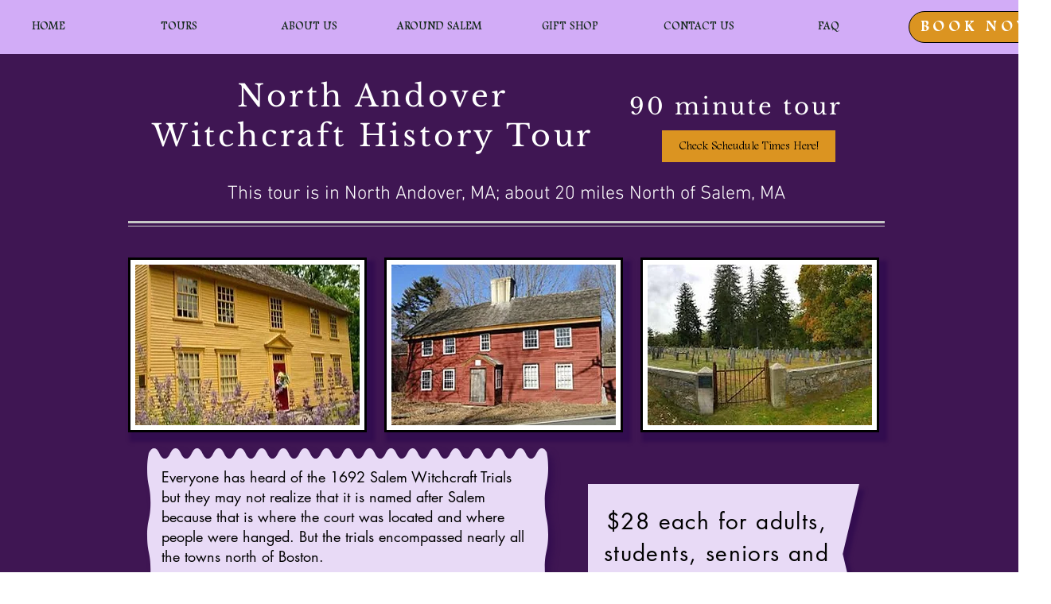

--- FILE ---
content_type: text/javascript
request_url: https://js.peek.com/config.js?key=9b156b2d-e2bd-4589-b5fa-8d0995b1afee
body_size: 2039
content:
(()=>{"use strict";var e,n=function(){window.PeekJsApi&&window.PeekJsApi.linkFinder&&window.PeekJsApi.linkFinder.initializeEmbeds?(window.PeekJsApi.linkFinder.initializeEmbeds({"3Oq0":"<div class=\"ui-theme-purple-rain\" data-peek-embeddable=\"tiles\"><div class=\"peek-embeddable peek-embeddable-type-tiles\"><div class=\"\"><div class=\"peek-embeddable-header\">Salem Historical Tours</div><div class=\"peek-embeddable-body\"><a class=\"peek-tile three-column-tiles\" href=\"https://book.peek.com/s/9b156b2d-e2bd-4589-b5fa-8d0995b1afee/MdO2--7eae166a-ff28-41f5-939a-74684f04a5f9\"><div class=\"peek-tile-image-container-wrap\"><div class=\"peek-tile-image-wrap\" style=\"background-image: url('https://www.filepicker.io/api/file/1XtkBmfKSnu1EzvwZOVP')\"></div><div class=\"peek-tile-image-description-wrap\"><div class=\"peek-tile-image-info\">Salem 101: General History Tour</div><div class=\"peek-tile-image-cta\"><span class=\"peek-primary-button\">Book</span></div></div></div></a><a class=\"peek-tile three-column-tiles\" href=\"https://book.peek.com/s/9b156b2d-e2bd-4589-b5fa-8d0995b1afee/KWJL--13158b95-8c91-46f3-8464-bf5821aff2a0\"><div class=\"peek-tile-image-container-wrap\"><div class=\"peek-tile-image-wrap\" style=\"background-image: url('https://www.filepicker.io/api/file/AqYJpU5QQYOqzYlmAGN1')\"></div><div class=\"peek-tile-image-description-wrap\"><div class=\"peek-tile-image-info\">Cemetery 101: Grave Matters Tour</div><div class=\"peek-tile-image-cta\"><span class=\"peek-primary-button\">Book</span></div></div></div></a><a class=\"peek-tile three-column-tiles\" href=\"https://book.peek.com/s/9b156b2d-e2bd-4589-b5fa-8d0995b1afee/yadE--18ad0543-934b-4633-b155-e7fdcb648452\"><div class=\"peek-tile-image-container-wrap\"><div class=\"peek-tile-image-wrap\" style=\"background-image: url('https://www.filepicker.io/api/file/uhAXPuyJQlaRUHp3k4rN')\"></div><div class=\"peek-tile-image-description-wrap\"><div class=\"peek-tile-image-info\">Hocus Pocus Movies &amp; More Tour</div><div class=\"peek-tile-image-cta\"><span class=\"peek-primary-button\">Book</span></div></div></div></a><a class=\"peek-tile three-column-tiles\" href=\"https://book.peek.com/s/9b156b2d-e2bd-4589-b5fa-8d0995b1afee/oypJ--92df0802-a6f6-48a0-96f0-b4e05e7ec6b0\"><div class=\"peek-tile-image-container-wrap\"><div class=\"peek-tile-image-wrap\" style=\"background-image: url('https://www.filepicker.io/api/file/F690pFrtRnCkpoTODEq7')\"></div><div class=\"peek-tile-image-description-wrap\"><div class=\"peek-tile-image-info\">Midday Ghost Tour (**Daytime version of the Haunted Footsteps Ghost Tour**)</div><div class=\"peek-tile-image-cta\"><span class=\"peek-primary-button\">Book</span></div></div></div></a><a class=\"peek-tile three-column-tiles\" href=\"https://book.peek.com/s/9b156b2d-e2bd-4589-b5fa-8d0995b1afee/4A8a--11158617-053f-47fb-8d2a-5e0170228b21\"><div class=\"peek-tile-image-container-wrap\"><div class=\"peek-tile-image-wrap\" style=\"background-image: url('https://www.filepicker.io/api/file/hHEvnIurTQqAzHVL8it1')\"></div><div class=\"peek-tile-image-description-wrap\"><div class=\"peek-tile-image-info\">1692 Salem Witchcraft Walk</div><div class=\"peek-tile-image-cta\"><span class=\"peek-primary-button\">Book</span></div></div></div></a><a class=\"peek-tile three-column-tiles\" href=\"https://book.peek.com/s/9b156b2d-e2bd-4589-b5fa-8d0995b1afee/2eYP--128d065a-cfc1-46c5-bd17-15f902d58cee\"><div class=\"peek-tile-image-container-wrap\"><div class=\"peek-tile-image-wrap\" style=\"background-image: url('https://www.filepicker.io/api/file/DxvZDI4KSXC1Wj7lt2kc')\"></div><div class=\"peek-tile-image-description-wrap\"><div class=\"peek-tile-image-info\">Haunted Footsteps Ghost Tour</div><div class=\"peek-tile-image-cta\"><span class=\"peek-primary-button\">Book</span></div></div></div></a><a class=\"peek-tile three-column-tiles\" href=\"https://book.peek.com/s/9b156b2d-e2bd-4589-b5fa-8d0995b1afee/MJRk\"><div class=\"peek-tile-image-container-wrap\"><div class=\"peek-tile-image-wrap\" style=\"background-image: url('https://www.filepicker.io/api/file/ZEQznMDSRWQnKh311idE')\"></div><div class=\"peek-tile-image-description-wrap\"><div class=\"peek-tile-image-info\"></div><div class=\"peek-tile-image-cta\"><span class=\"peek-primary-button\">Book</span></div></div></div></a></div></div></div></div>","kvrq":"<div class=\"ui-theme-purple-rain\" data-peek-embeddable=\"tiles\"><div class=\"peek-embeddable peek-embeddable-type-tiles\"><div class=\"two-column-layout\"><div class=\"peek-embeddable-header\">Salem Historical Tours</div><div class=\"peek-embeddable-body\"><a class=\"peek-tile two-column-tiles\" href=\"https://book.peek.com/s/9b156b2d-e2bd-4589-b5fa-8d0995b1afee/MdO2--7eae166a-ff28-41f5-939a-74684f04a5f9\"><div class=\"peek-tile-image-container-wrap\"><div class=\"peek-tile-image-wrap\" style=\"background-image: url('https://www.filepicker.io/api/file/1XtkBmfKSnu1EzvwZOVP')\"></div><div class=\"peek-tile-image-description-wrap\"><div class=\"peek-tile-image-info\">Salem 101: General History Tour Duo</div><div class=\"peek-tile-image-cta\"><span class=\"peek-primary-button\">Book</span></div></div></div></a><a class=\"peek-tile two-column-tiles\" href=\"https://book.peek.com/s/9b156b2d-e2bd-4589-b5fa-8d0995b1afee/z6Yv--7eae166a-ff28-41f5-939a-74684f04a5f9\"><div class=\"peek-tile-image-container-wrap\"><div class=\"peek-tile-image-wrap\" style=\"background-image: url('https://www.filepicker.io/api/file/1XtkBmfKSnu1EzvwZOVP')\"></div><div class=\"peek-tile-image-description-wrap\"><div class=\"peek-tile-image-info\">Salem 101: General History tour Trio</div><div class=\"peek-tile-image-cta\"><span class=\"peek-primary-button\">Book</span></div></div></div></a></div></div></div></div>","3zDx":"<div class=\"ui-theme-purple-rain\" data-peek-embeddable=\"tiles\"><div class=\"peek-embeddable peek-embeddable-type-tiles\"><div class=\"two-column-layout\"><div class=\"peek-embeddable-header\">Salem Historical Tours</div><div class=\"peek-embeddable-body\"><a class=\"peek-tile two-column-tiles\" href=\"https://book.peek.com/s/9b156b2d-e2bd-4589-b5fa-8d0995b1afee/Zqb7--11158617-053f-47fb-8d2a-5e0170228b21\"><div class=\"peek-tile-image-container-wrap\"><div class=\"peek-tile-image-wrap\" style=\"background-image: url('https://www.filepicker.io/api/file/hHEvnIurTQqAzHVL8it1')\"></div><div class=\"peek-tile-image-description-wrap\"><div class=\"peek-tile-image-info\">1692 Salem Witchcraft Walk</div><div class=\"peek-tile-image-cta\"><span class=\"peek-primary-button\">Book</span></div></div></div></a></div></div></div></div>","MJRk":"<div class=\"ui-theme-purple-rain\" data-peek-embeddable=\"tiles\"><div class=\"peek-embeddable peek-embeddable-type-tiles\"><div class=\"\"><div class=\"peek-embeddable-header\">Salem Historical Tours</div><div class=\"peek-embeddable-body\"><a class=\"peek-tile three-column-tiles\" href=\"https://book.peek.com/s/9b156b2d-e2bd-4589-b5fa-8d0995b1afee/8XOM\"><div class=\"peek-tile-image-container-wrap\"><div class=\"peek-tile-image-wrap\" style=\"background-image: url('https://www.filepicker.io/api/file/c40A9QXvQ9ua6a7qNqfe')\"></div><div class=\"peek-tile-image-description-wrap\"><div class=\"peek-tile-image-info\">Book 2 tours now!</div><div class=\"peek-tile-image-cta\"><span class=\"peek-primary-button\">Book Now!</span></div></div></div></a><a class=\"peek-tile three-column-tiles\" href=\"https://book.peek.com/s/9b156b2d-e2bd-4589-b5fa-8d0995b1afee/kK48\"><div class=\"peek-tile-image-container-wrap\"><div class=\"peek-tile-image-wrap\" style=\"background-image: url('https://www.filepicker.io/api/file/kj6DvuzsQtG4JQZDgYVS')\"></div><div class=\"peek-tile-image-description-wrap\"><div class=\"peek-tile-image-info\">Book 3 tours now!</div><div class=\"peek-tile-image-cta\"><span class=\"peek-primary-button\">Book Now!</span></div></div></div></a><a class=\"peek-tile three-column-tiles\" href=\"https://book.peek.com/s/9b156b2d-e2bd-4589-b5fa-8d0995b1afee/j2Px\"><div class=\"peek-tile-image-container-wrap\"><div class=\"peek-tile-image-wrap\" style=\"background-image: url('https://www.filepicker.io/api/file/MDnYiyhQuygW3ltE9WmA')\"></div><div class=\"peek-tile-image-description-wrap\"><div class=\"peek-tile-image-info\">Book 4 tours now!</div><div class=\"peek-tile-image-cta\"><span class=\"peek-primary-button\">Book Now!</span></div></div></div></a></div></div></div></div>","8XOM":"<div class=\"ui-theme-purple-rain\" data-peek-embeddable=\"tiles\"><div class=\"peek-embeddable peek-embeddable-type-tiles\"><div class=\"\"><div class=\"peek-embeddable-header\">Due to the city closing the cemetery for renovations, our &quot;TV and Movie Tour&quot; will be offered daily at 1pm Aug-Oct</div><div class=\"peek-embeddable-body\"><a class=\"peek-tile three-column-tiles\" href=\"https://book.peek.com/s/9b156b2d-e2bd-4589-b5fa-8d0995b1afee/BWLO--7eae166a-ff28-41f5-939a-74684f04a5f9\"><div class=\"peek-tile-image-container-wrap\"><div class=\"peek-tile-image-wrap\" style=\"background-image: url('https://www.filepicker.io/api/file/IM4XFj0nQtSUyMXLKdsr')\"></div><div class=\"peek-tile-image-description-wrap\"><div class=\"peek-tile-image-info\">Salem General History Tour &amp; Grave Matters Cemetery Tour</div><div class=\"peek-tile-image-cta\"><span class=\"peek-primary-button\">Book</span></div></div></div></a><a class=\"peek-tile three-column-tiles\" href=\"https://book.peek.com/s/9b156b2d-e2bd-4589-b5fa-8d0995b1afee/38kL--7eae166a-ff28-41f5-939a-74684f04a5f9\"><div class=\"peek-tile-image-container-wrap\"><div class=\"peek-tile-image-wrap\" style=\"background-image: url('https://www.filepicker.io/api/file/9E8B6WhQFupbdSuEhIIQ')\"></div><div class=\"peek-tile-image-description-wrap\"><div class=\"peek-tile-image-info\">Salem General History Tour &amp; Midday Ghost Tour</div><div class=\"peek-tile-image-cta\"><span class=\"peek-primary-button\">Book</span></div></div></div></a><a class=\"peek-tile three-column-tiles\" href=\"https://book.peek.com/s/9b156b2d-e2bd-4589-b5fa-8d0995b1afee/Pk3Z--7eae166a-ff28-41f5-939a-74684f04a5f9\"><div class=\"peek-tile-image-container-wrap\"><div class=\"peek-tile-image-wrap\" style=\"background-image: url('https://www.filepicker.io/api/file/hjXXuJhQSCkrGciePz6X')\"></div><div class=\"peek-tile-image-description-wrap\"><div class=\"peek-tile-image-info\">Salem General History Tour &amp; 1692 Salem Witchcraft Walk</div><div class=\"peek-tile-image-cta\"><span class=\"peek-primary-button\">Book</span></div></div></div></a><a class=\"peek-tile three-column-tiles\" href=\"https://book.peek.com/s/9b156b2d-e2bd-4589-b5fa-8d0995b1afee/gxyp--13158b95-8c91-46f3-8464-bf5821aff2a0\"><div class=\"peek-tile-image-container-wrap\"><div class=\"peek-tile-image-wrap\" style=\"background-image: url('https://www.filepicker.io/api/file/RElhWYKbQUCTFHSm0hhT')\"></div><div class=\"peek-tile-image-description-wrap\"><div class=\"peek-tile-image-info\">Grave Matters Cemetery Tour &amp; Midday Ghost Tour</div><div class=\"peek-tile-image-cta\"><span class=\"peek-primary-button\">Book</span></div></div></div></a><a class=\"peek-tile three-column-tiles\" href=\"https://book.peek.com/s/9b156b2d-e2bd-4589-b5fa-8d0995b1afee/YLEd--13158b95-8c91-46f3-8464-bf5821aff2a0\"><div class=\"peek-tile-image-container-wrap\"><div class=\"peek-tile-image-wrap\" style=\"background-image: url('https://www.filepicker.io/api/file/KDtnR50WSy6w7z17QjoH')\"></div><div class=\"peek-tile-image-description-wrap\"><div class=\"peek-tile-image-info\">Grave Matters Cemetery Tour &amp; 1692 Salem Witchcraft Walk</div><div class=\"peek-tile-image-cta\"><span class=\"peek-primary-button\">Book</span></div></div></div></a><a class=\"peek-tile three-column-tiles\" href=\"https://book.peek.com/s/9b156b2d-e2bd-4589-b5fa-8d0995b1afee/w07N--92df0802-a6f6-48a0-96f0-b4e05e7ec6b0\"><div class=\"peek-tile-image-container-wrap\"><div class=\"peek-tile-image-wrap\" style=\"background-image: url('https://www.filepicker.io/api/file/2maJS8sQjKgvVvaXOKMW')\"></div><div class=\"peek-tile-image-description-wrap\"><div class=\"peek-tile-image-info\">Midday Ghost Tour &amp; 1692 Salem Witchcraft Walk</div><div class=\"peek-tile-image-cta\"><span class=\"peek-primary-button\">Book</span></div></div></div></a><a class=\"peek-tile three-column-tiles\" href=\"https://book.peek.com/s/9b156b2d-e2bd-4589-b5fa-8d0995b1afee/vNyM--7eae166a-ff28-41f5-939a-74684f04a5f9\"><div class=\"peek-tile-image-container-wrap\"><div class=\"peek-tile-image-wrap\" style=\"background-image: url('https://www.filepicker.io/api/file/P9wwPFSyRxmszsN2QzNP')\"></div><div class=\"peek-tile-image-description-wrap\"><div class=\"peek-tile-image-info\">Salem General History Tour &amp; Haunted Footsteps Ghost Tour</div><div class=\"peek-tile-image-cta\"><span class=\"peek-primary-button\">Book</span></div></div></div></a><a class=\"peek-tile three-column-tiles\" href=\"https://book.peek.com/s/9b156b2d-e2bd-4589-b5fa-8d0995b1afee/dDdE--13158b95-8c91-46f3-8464-bf5821aff2a0\"><div class=\"peek-tile-image-container-wrap\"><div class=\"peek-tile-image-wrap\" style=\"background-image: url('https://www.filepicker.io/api/file/REfmM2QPe2ccjUYx26rQ')\"></div><div class=\"peek-tile-image-description-wrap\"><div class=\"peek-tile-image-info\">Grave Matter Tour &amp; Haunted Footsteps Ghost Tour</div><div class=\"peek-tile-image-cta\"><span class=\"peek-primary-button\">Book</span></div></div></div></a><a class=\"peek-tile three-column-tiles\" href=\"https://book.peek.com/s/9b156b2d-e2bd-4589-b5fa-8d0995b1afee/mWyD--11158617-053f-47fb-8d2a-5e0170228b21\"><div class=\"peek-tile-image-container-wrap\"><div class=\"peek-tile-image-wrap\" style=\"background-image: url('https://www.filepicker.io/api/file/kRPaMf5hRjylZvRYnojg')\"></div><div class=\"peek-tile-image-description-wrap\"><div class=\"peek-tile-image-info\">1692 Salem Witchcraft Walk &amp; Haunted Footsteps Ghost Tour</div><div class=\"peek-tile-image-cta\"><span class=\"peek-primary-button\">Book</span></div></div></div></a><a class=\"peek-tile three-column-tiles\" href=\"https://book.peek.com/s/9b156b2d-e2bd-4589-b5fa-8d0995b1afee/oEqp4--7eae166a-ff28-41f5-939a-74684f04a5f9\"><div class=\"peek-tile-image-container-wrap\"><div class=\"peek-tile-image-wrap\" style=\"background-image: url('https://www.filepicker.io/api/file/CzKe5s5eS1qYogi6zFnK')\"></div><div class=\"peek-tile-image-description-wrap\"><div class=\"peek-tile-image-info\">Salem General History Tour &amp; TV Movie Tour</div><div class=\"peek-tile-image-cta\"><span class=\"peek-primary-button\">Book</span></div></div></div></a><a class=\"peek-tile three-column-tiles\" href=\"https://book.peek.com/s/9b156b2d-e2bd-4589-b5fa-8d0995b1afee/4Kz8M--18ad0543-934b-4633-b155-e7fdcb648452\"><div class=\"peek-tile-image-container-wrap\"><div class=\"peek-tile-image-wrap\" style=\"background-image: url('https://www.filepicker.io/api/file/fr6LIUs9QTaP21ZmrS3M')\"></div><div class=\"peek-tile-image-description-wrap\"><div class=\"peek-tile-image-info\">TV Movie Tour &amp; Midday Ghost Tour</div><div class=\"peek-tile-image-cta\"><span class=\"peek-primary-button\">Book</span></div></div></div></a><a class=\"peek-tile three-column-tiles\" href=\"https://book.peek.com/s/9b156b2d-e2bd-4589-b5fa-8d0995b1afee/3EJq1--18ad0543-934b-4633-b155-e7fdcb648452\"><div class=\"peek-tile-image-container-wrap\"><div class=\"peek-tile-image-wrap\" style=\"background-image: url('https://www.filepicker.io/api/file/nlnmBzSwSwyopWFdJnnA')\"></div><div class=\"peek-tile-image-description-wrap\"><div class=\"peek-tile-image-info\">TV Movie Tour &amp; 1692 Salem Witch Walk</div><div class=\"peek-tile-image-cta\"><span class=\"peek-primary-button\">Book</span></div></div></div></a><a class=\"peek-tile three-column-tiles\" href=\"https://book.peek.com/s/9b156b2d-e2bd-4589-b5fa-8d0995b1afee/v04vV--18ad0543-934b-4633-b155-e7fdcb648452\"><div class=\"peek-tile-image-container-wrap\"><div class=\"peek-tile-image-wrap\" style=\"background-image: url('https://www.filepicker.io/api/file/vYqpBUS9TOeOnCIQqXr5')\"></div><div class=\"peek-tile-image-description-wrap\"><div class=\"peek-tile-image-info\">TV Movie Tour &amp; Haunted Footsteps Ghost Tour</div><div class=\"peek-tile-image-cta\"><span class=\"peek-primary-button\">Book</span></div></div></div></a></div></div></div></div>","kK48":"<div class=\"ui-theme-purple-rain\" data-peek-embeddable=\"tiles\"><div class=\"peek-embeddable peek-embeddable-type-tiles\"><div class=\"\"><div class=\"peek-embeddable-header\">Due to the city closing the cemetery for renovations, our &quot;TV and Movie Tour&quot; will be offered daily at 1pm Aug-Oct</div><div class=\"peek-embeddable-body\"><a class=\"peek-tile three-column-tiles\" href=\"https://book.peek.com/s/9b156b2d-e2bd-4589-b5fa-8d0995b1afee/ezmM--7eae166a-ff28-41f5-939a-74684f04a5f9\"><div class=\"peek-tile-image-container-wrap\"><div class=\"peek-tile-image-wrap\" style=\"background-image: url('https://www.filepicker.io/api/file/6uQ1vkuOSWKx73hmmHaj')\"></div><div class=\"peek-tile-image-description-wrap\"><div class=\"peek-tile-image-info\">Salem General History Tour &amp; Grave Matters Cemetery Tour &amp; Midday Ghost Tour</div><div class=\"peek-tile-image-cta\"><span class=\"peek-primary-button\">Book</span></div></div></div></a><a class=\"peek-tile three-column-tiles\" href=\"https://book.peek.com/s/9b156b2d-e2bd-4589-b5fa-8d0995b1afee/A3dO--7eae166a-ff28-41f5-939a-74684f04a5f9\"><div class=\"peek-tile-image-container-wrap\"><div class=\"peek-tile-image-wrap\" style=\"background-image: url('https://www.filepicker.io/api/file/ofVYl3HPSgCjIVsLllg8')\"></div><div class=\"peek-tile-image-description-wrap\"><div class=\"peek-tile-image-info\">Salem General History Tour &amp; Grave Matters Cemetery Tour &amp; 1692 Salem Witchcraft Walk</div><div class=\"peek-tile-image-cta\"><span class=\"peek-primary-button\">Book</span></div></div></div></a><a class=\"peek-tile three-column-tiles\" href=\"https://book.peek.com/s/9b156b2d-e2bd-4589-b5fa-8d0995b1afee/0V3Y--7eae166a-ff28-41f5-939a-74684f04a5f9\"><div class=\"peek-tile-image-container-wrap\"><div class=\"peek-tile-image-wrap\" style=\"background-image: url('https://www.filepicker.io/api/file/vaOZuJpvQeu7EtTOF3J7')\"></div><div class=\"peek-tile-image-description-wrap\"><div class=\"peek-tile-image-info\">Salem General History Tour &amp; Midday Ghost Tour &amp; 1692 Salem Witchcraft Walk</div><div class=\"peek-tile-image-cta\"><span class=\"peek-primary-button\">Book</span></div></div></div></a><a class=\"peek-tile three-column-tiles\" href=\"https://book.peek.com/s/9b156b2d-e2bd-4589-b5fa-8d0995b1afee/Nqxd--13158b95-8c91-46f3-8464-bf5821aff2a0\"><div class=\"peek-tile-image-container-wrap\"><div class=\"peek-tile-image-wrap\" style=\"background-image: url('https://www.filepicker.io/api/file/UUZkEe57SkWQCH1WkfsM')\"></div><div class=\"peek-tile-image-description-wrap\"><div class=\"peek-tile-image-info\">Grave Matters Cemetery Tour &amp; Midday Ghost Tour &amp; 1692 Salem Witchcraft Walk</div><div class=\"peek-tile-image-cta\"><span class=\"peek-primary-button\">Book</span></div></div></div></a><a class=\"peek-tile three-column-tiles\" href=\"https://book.peek.com/s/9b156b2d-e2bd-4589-b5fa-8d0995b1afee/JOyV--7eae166a-ff28-41f5-939a-74684f04a5f9\"><div class=\"peek-tile-image-container-wrap\"><div class=\"peek-tile-image-wrap\" style=\"background-image: url('https://www.filepicker.io/api/file/yosrQ2lVR2CQuKImBZYt')\"></div><div class=\"peek-tile-image-description-wrap\"><div class=\"peek-tile-image-info\">Salem General History Tour &amp; Grave Matters Cemetery Tour &amp; Haunted Footsteps Ghost Tour</div><div class=\"peek-tile-image-cta\"><span class=\"peek-primary-button\">Book</span></div></div></div></a><a class=\"peek-tile three-column-tiles\" href=\"https://book.peek.com/s/9b156b2d-e2bd-4589-b5fa-8d0995b1afee/XEDN--7eae166a-ff28-41f5-939a-74684f04a5f9\"><div class=\"peek-tile-image-container-wrap\"><div class=\"peek-tile-image-wrap\" style=\"background-image: url('https://www.filepicker.io/api/file/RMvS2fkATLpccBQMUb5g')\"></div><div class=\"peek-tile-image-description-wrap\"><div class=\"peek-tile-image-info\">Salem General History Tour &amp; 1692 Salem Witchcraft Walk &amp; Haunted Footsteps Ghost Tour</div><div class=\"peek-tile-image-cta\"><span class=\"peek-primary-button\">Book</span></div></div></div></a><a class=\"peek-tile three-column-tiles\" href=\"https://book.peek.com/s/9b156b2d-e2bd-4589-b5fa-8d0995b1afee/qPzV--13158b95-8c91-46f3-8464-bf5821aff2a0\"><div class=\"peek-tile-image-container-wrap\"><div class=\"peek-tile-image-wrap\" style=\"background-image: url('https://www.filepicker.io/api/file/GMeqTlnlT0ePsAmtv3vP')\"></div><div class=\"peek-tile-image-description-wrap\"><div class=\"peek-tile-image-info\">Grave Matters Cemetery Tour &amp; 1692 Salem Witchcraft Walk &amp; Haunted Footsteps Ghost Tour</div><div class=\"peek-tile-image-cta\"><span class=\"peek-primary-button\">Book</span></div></div></div></a><a class=\"peek-tile three-column-tiles\" href=\"https://book.peek.com/s/9b156b2d-e2bd-4589-b5fa-8d0995b1afee/2bzPW--7eae166a-ff28-41f5-939a-74684f04a5f9\"><div class=\"peek-tile-image-container-wrap\"><div class=\"peek-tile-image-wrap\" style=\"background-image: url('https://www.filepicker.io/api/file/zfEe1bA0Q9KtBZMoMn8A')\"></div><div class=\"peek-tile-image-description-wrap\"><div class=\"peek-tile-image-info\">Salem General History Tour &amp; TV Movie Tour &amp; Midday Ghost Tour</div><div class=\"peek-tile-image-cta\"><span class=\"peek-primary-button\">Book</span></div></div></div></a><a class=\"peek-tile three-column-tiles\" href=\"https://book.peek.com/s/9b156b2d-e2bd-4589-b5fa-8d0995b1afee/K1jEM--18ad0543-934b-4633-b155-e7fdcb648452\"><div class=\"peek-tile-image-container-wrap\"><div class=\"peek-tile-image-wrap\" style=\"background-image: url('https://www.filepicker.io/api/file/V70HmRa2T0i0OQOCsuJA')\"></div><div class=\"peek-tile-image-description-wrap\"><div class=\"peek-tile-image-info\">TV Movie Tour &amp; Midday Ghost Tour &amp; 1692 Salem Witch Walk</div><div class=\"peek-tile-image-cta\"><span class=\"peek-primary-button\">Book</span></div></div></div></a><a class=\"peek-tile three-column-tiles\" href=\"https://book.peek.com/s/9b156b2d-e2bd-4589-b5fa-8d0995b1afee/4KzYx--7eae166a-ff28-41f5-939a-74684f04a5f9\"><div class=\"peek-tile-image-container-wrap\"><div class=\"peek-tile-image-wrap\" style=\"background-image: url('https://www.filepicker.io/api/file/RcPIbQBR7iDH1H6HJRG5')\"></div><div class=\"peek-tile-image-description-wrap\"><div class=\"peek-tile-image-info\">Salem General History Tour &amp; TV Movie Tour &amp; Haunted Footsteps Ghost Tour</div><div class=\"peek-tile-image-cta\"><span class=\"peek-primary-button\">Book</span></div></div></div></a><a class=\"peek-tile three-column-tiles\" href=\"https://book.peek.com/s/9b156b2d-e2bd-4589-b5fa-8d0995b1afee/3EJgx--18ad0543-934b-4633-b155-e7fdcb648452\"><div class=\"peek-tile-image-container-wrap\"><div class=\"peek-tile-image-wrap\" style=\"background-image: url('https://www.filepicker.io/api/file/FT87B312TZ2C37GLR1uN')\"></div><div class=\"peek-tile-image-description-wrap\"><div class=\"peek-tile-image-info\">TV Movie Tour &amp; 1692 Salem Witch Walk &amp; Haunted Footsteps Ghost Tour</div><div class=\"peek-tile-image-cta\"><span class=\"peek-primary-button\">Book</span></div></div></div></a></div></div></div></div>","j2Px":"<div class=\"ui-theme-purple-rain\" data-peek-embeddable=\"tiles\"><div class=\"peek-embeddable peek-embeddable-type-tiles\"><div class=\"two-column-layout\"><div class=\"peek-embeddable-header\">Book 4 Tours!</div><div class=\"peek-embeddable-body\"><a class=\"peek-tile two-column-tiles\" href=\"https://book.peek.com/s/9b156b2d-e2bd-4589-b5fa-8d0995b1afee/Dmx9--7eae166a-ff28-41f5-939a-74684f04a5f9\"><div class=\"peek-tile-image-container-wrap\"><div class=\"peek-tile-image-wrap\" style=\"background-image: url('https://www.filepicker.io/api/file/C50QxAQSpqZQbtyLGUyL')\"></div><div class=\"peek-tile-image-description-wrap\"><div class=\"peek-tile-image-info\">Salem General History Tour &amp; Grave Matters Cemetery Tour &amp; Midday Ghoooooost Tour &amp; 1692 Salem Witchcraft Walk</div><div class=\"peek-tile-image-cta\"><span class=\"peek-primary-button\">Book</span></div></div></div></a><a class=\"peek-tile two-column-tiles\" href=\"https://book.peek.com/s/9b156b2d-e2bd-4589-b5fa-8d0995b1afee/v04bx--7eae166a-ff28-41f5-939a-74684f04a5f9\"><div class=\"peek-tile-image-container-wrap\"><div class=\"peek-tile-image-wrap\" style=\"background-image: url('https://www.filepicker.io/api/file/b2tzjxuyQeCBuWMwLa53')\"></div><div class=\"peek-tile-image-description-wrap\"><div class=\"peek-tile-image-info\">Salem General History Tour &amp; TV Movie Tour &amp; Midday Ghost Tour &amp; 1692 Witchcraft Walk</div><div class=\"peek-tile-image-cta\"><span class=\"peek-primary-button\">Book</span></div></div></div></a></div></div></div></div>","gaDJA":"<div class=\"ui-theme-purple-rain\" data-peek-embeddable=\"carousel\"><div class=\"peek-embeddable peek-embeddable-type-carousel\"><div class=\"peek-carousel-wrapper\"><div class=\"peek-carousel\"><div class=\"peek-carousel-image-container-wrap\" style=\"background-image: url('https://www.filepicker.io/api/file/xBCO8SKRS1eH5MAkTIch')\"><div class=\"peek-carousel-image-description-wrap\"><div class=\"peek-carousel-image-info\"><div class=\"peek-carousel-image-subtitle\">infamous history of Salem</div><div class=\"peek-carousel-image-title\">90 min Winter Tour</div></div><a href=\"https://book.peek.com/s/9b156b2d-e2bd-4589-b5fa-8d0995b1afee/yadE--f6f86c84-cace-4f21-a20c-925a2a61bd26\" class=\"peek-carousel-image-cta\">Book Now</a></div></div></div></div></div></div>","O4v3Z":"<div class=\"ui-theme-purple-rain\" data-peek-embeddable=\"tiles\"><div class=\"peek-embeddable peek-embeddable-type-tiles\"><div class=\"two-column-layout\"><div class=\"peek-embeddable-header\">Salem Historical Tours</div><div class=\"peek-embeddable-body\"></div></div></div></div>","kYMzq":"<div class=\"ui-theme-cracked-pepper\" data-peek-embeddable=\"tiles\"><div class=\"peek-embeddable peek-embeddable-type-tiles\"><div class=\"\"><div class=\"peek-embeddable-header\">Salem Historical Tours</div><div class=\"peek-embeddable-body\"><a class=\"peek-tile three-column-tiles\" href=\"https://book.peek.com/s/9b156b2d-e2bd-4589-b5fa-8d0995b1afee/yadE--11158617-053f-47fb-8d2a-5e0170228b21\"><div class=\"peek-tile-image-container-wrap\"><div class=\"peek-tile-image-wrap\" style=\"background-image: url('https://www.filepicker.io/api/file/hHEvnIurTQqAzHVL8it1')\"></div><div class=\"peek-tile-image-description-wrap\"><div class=\"peek-tile-image-info\">1692 Salem Witchcraft Walk</div><div class=\"peek-tile-image-cta\"><span class=\"peek-primary-button\">Book</span></div></div></div></a><a class=\"peek-tile three-column-tiles\" href=\"https://book.peek.com/s/9b156b2d-e2bd-4589-b5fa-8d0995b1afee/yadE--7eae166a-ff28-41f5-939a-74684f04a5f9\"><div class=\"peek-tile-image-container-wrap\"><div class=\"peek-tile-image-wrap\" style=\"background-image: url('https://www.filepicker.io/api/file/1XtkBmfKSnu1EzvwZOVP')\"></div><div class=\"peek-tile-image-description-wrap\"><div class=\"peek-tile-image-info\">Salem 101: General History Tour</div><div class=\"peek-tile-image-cta\"><span class=\"peek-primary-button\">Book</span></div></div></div></a><a class=\"peek-tile three-column-tiles\" href=\"https://book.peek.com/s/9b156b2d-e2bd-4589-b5fa-8d0995b1afee/yadE--128d065a-cfc1-46c5-bd17-15f902d58cee\"><div class=\"peek-tile-image-container-wrap\"><div class=\"peek-tile-image-wrap\" style=\"background-image: url('https://www.filepicker.io/api/file/DxvZDI4KSXC1Wj7lt2kc')\"></div><div class=\"peek-tile-image-description-wrap\"><div class=\"peek-tile-image-info\">Haunted Footsteps Ghost Tour</div><div class=\"peek-tile-image-cta\"><span class=\"peek-primary-button\">Book</span></div></div></div></a></div></div></div></div>"}),window.PeekJsApi.healthCheck.send("embedsComplete")):setTimeout(n,10)};e=n,"loading"!=document.readyState?e():document.addEventListener?document.addEventListener("DOMContentLoaded",e):document.attachEvent("onreadystatechange",(function(){"loading"!=document.readyState&&e()}))})();